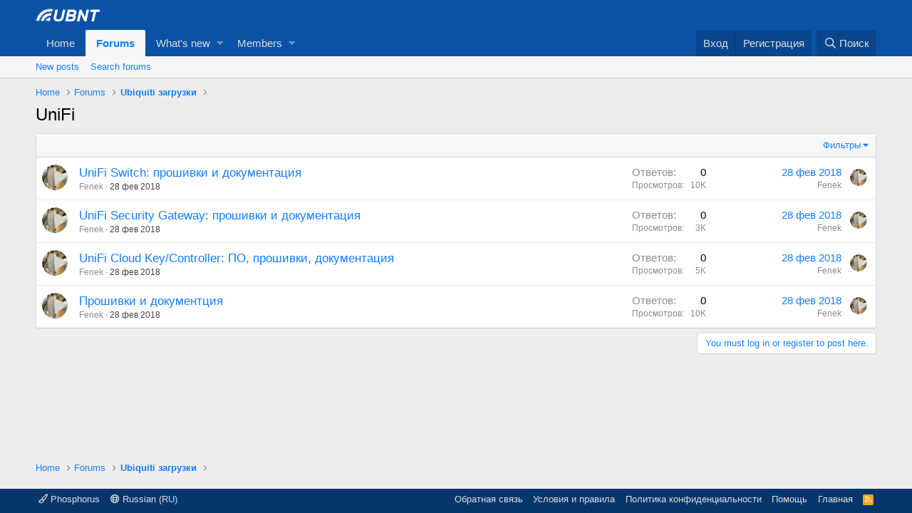

--- FILE ---
content_type: text/html; charset=utf-8
request_url: https://ubnt.ru/forum/forums/unifi.10/
body_size: 8998
content:
<!DOCTYPE html>
<html id="XF" lang="ru-RU" dir="LTR"
	data-app="public"
	data-template="forum_view"
	data-container-key="node-10"
	data-content-key=""
	data-logged-in="false"
	data-cookie-prefix="xf_"
	class="has-no-js template-forum_view"
	>
<head>
	<meta charset="utf-8" />
	<meta http-equiv="X-UA-Compatible" content="IE=Edge" />
	<meta name="viewport" content="width=device-width, initial-scale=1, viewport-fit=cover">

	
	
	

	<title>UniFi | Ubnt.ru  форум: инструкции, настройка Ubiquiti оборудование</title>

	
		<link rel="canonical" href="https://ubnt.ru/forum/forums/unifi.10/" />
	
		<link rel="alternate" type="application/rss+xml" title="RSS-лента для UniFi" href="/forum/forums/unifi.10/index.rss" />
	

	
		
	
	
	<meta property="og:site_name" content="Ubnt.ru  форум: инструкции, настройка Ubiquiti оборудование" />


	
	
		
	
	
	<meta property="og:type" content="website" />


	
	
		
	
	
	
		<meta property="og:title" content="UniFi" />
		<meta property="twitter:title" content="UniFi" />
	


	
	
	
		
	
	
	<meta property="og:url" content="https://ubnt.ru/forum/forums/unifi.10/" />


	
	
		
	
	
	
		<meta property="og:image" content="https://ubnt.ru/forum/styles/brivium/phosphorus/xenforo/logo.og.png" />
		<meta property="twitter:image" content="https://ubnt.ru/forum/styles/brivium/phosphorus/xenforo/logo.og.png" />
		<meta property="twitter:card" content="summary" />
	


	

	
		<meta name="theme-color" content="#0b52a6" />
	

	
	

	
	<link rel="preload" href="/forum/styles/fonts/fa/fa-regular-400.woff2" as="font" type="font/woff2" crossorigin="anonymous" />


	<link rel="preload" href="/forum/styles/fonts/fa/fa-solid-900.woff2" as="font" type="font/woff2" crossorigin="anonymous" />


<link rel="preload" href="/forum/styles/fonts/fa/fa-brands-400.woff2" as="font" type="font/woff2" crossorigin="anonymous" />

	<link rel="stylesheet" href="/forum/css.php?css=public%3Anormalize.css%2Cpublic%3Acore.less%2Cpublic%3Aapp.less&amp;s=2&amp;l=4&amp;d=1566483197&amp;k=edf6cfeed2b8b8213808b1692c79649ca17f77fa" />

	<link rel="stylesheet" href="/forum/css.php?css=public%3Astructured_list.less%2Cpublic%3Aextra.less&amp;s=2&amp;l=4&amp;d=1566483197&amp;k=59061567c9202d8035dc3480d7635651656b43da" />

	
		<script src="/forum/js/xf/preamble.min.js?_v=4e406a5c"></script>
	


	
	
		<link rel="apple-touch-icon" href="https://ubnt.ru/forum/styles/brivium/phosphorus/xenforo/logo.og.png" />
	
	
</head>
<body data-template="forum_view">

<div class="p-pageWrapper" id="top">



<header class="p-header" id="header">
	<div class="p-header-inner">
		<div class="p-header-content">

			<div class="p-header-logo p-header-logo--image">
				<a href="https://ubnt.ru">
					<img src="/forum/styles/brivium/phosphorus/xenforo/logo.png"
						alt="Ubnt.ru  форум: инструкции, настройка Ubiquiti оборудование"
						 />
				</a>
			</div>

			
		</div>
	</div>
</header>





	<div class="p-navSticky p-navSticky--primary" data-xf-init="sticky-header">
		
	<nav class="p-nav">
		<div class="p-nav-inner">
			<a class="p-nav-menuTrigger" data-xf-click="off-canvas" data-menu=".js-headerOffCanvasMenu" role="button" tabindex="0">
				<i aria-hidden="true"></i>
				<span class="p-nav-menuText">Меню</span>
			</a>

			<div class="p-nav-smallLogo">
				<a href="https://ubnt.ru">
					<img src="/forum/styles/brivium/phosphorus/xenforo/logo.png"
						alt="Ubnt.ru  форум: инструкции, настройка Ubiquiti оборудование"
					 />
				</a>
			</div>

			<div class="p-nav-scroller hScroller" data-xf-init="h-scroller" data-auto-scroll=".p-navEl.is-selected">
				<div class="hScroller-scroll">
					<ul class="p-nav-list js-offCanvasNavSource">
					
						<li>
							
	<div class="p-navEl " >
		

			
	
	<a href="https://ubnt.ru"
		class="p-navEl-link "
		
		data-xf-key="1"
		data-nav-id="home">Home</a>


			

		
		
	</div>

						</li>
					
						<li>
							
	<div class="p-navEl is-selected" data-has-children="true">
		

			
	
	<a href="/forum/"
		class="p-navEl-link p-navEl-link--splitMenu "
		
		
		data-nav-id="forums">Forums</a>


			<a data-xf-key="2"
				data-xf-click="menu"
				data-menu-pos-ref="< .p-navEl"
				class="p-navEl-splitTrigger"
				role="button"
				tabindex="0"
				aria-label="Toggle expanded"
				aria-expanded="false"
				aria-haspopup="true"></a>

		
		
			<div class="menu menu--structural" data-menu="menu" aria-hidden="true">
				<div class="menu-content">
					<!--<h4 class="menu-header">Forums</h4>-->
					
						
	
	
	<a href="/forum/whats-new/posts/"
		class="menu-linkRow u-indentDepth0 js-offCanvasCopy "
		
		
		data-nav-id="newPosts">New posts</a>

	

					
						
	
	
	<a href="/forum/search/?type=post"
		class="menu-linkRow u-indentDepth0 js-offCanvasCopy "
		
		
		data-nav-id="searchForums">Search forums</a>

	

					
				</div>
			</div>
		
	</div>

						</li>
					
						<li>
							
	<div class="p-navEl " data-has-children="true">
		

			
	
	<a href="/forum/whats-new/"
		class="p-navEl-link p-navEl-link--splitMenu "
		
		
		data-nav-id="whatsNew">What's new</a>


			<a data-xf-key="3"
				data-xf-click="menu"
				data-menu-pos-ref="< .p-navEl"
				class="p-navEl-splitTrigger"
				role="button"
				tabindex="0"
				aria-label="Toggle expanded"
				aria-expanded="false"
				aria-haspopup="true"></a>

		
		
			<div class="menu menu--structural" data-menu="menu" aria-hidden="true">
				<div class="menu-content">
					<!--<h4 class="menu-header">What's new</h4>-->
					
						
	
	
	<a href="/forum/whats-new/posts/"
		class="menu-linkRow u-indentDepth0 js-offCanvasCopy "
		 rel="nofollow"
		
		data-nav-id="whatsNewPosts">New posts</a>

	

					
						
	
	
	<a href="/forum/whats-new/profile-posts/"
		class="menu-linkRow u-indentDepth0 js-offCanvasCopy "
		 rel="nofollow"
		
		data-nav-id="whatsNewProfilePosts">New profile posts</a>

	

					
						
	
	
	<a href="/forum/whats-new/latest-activity"
		class="menu-linkRow u-indentDepth0 js-offCanvasCopy "
		 rel="nofollow"
		
		data-nav-id="latestActivity">Latest activity</a>

	

					
				</div>
			</div>
		
	</div>

						</li>
					
						<li>
							
	<div class="p-navEl " data-has-children="true">
		

			
	
	<a href="/forum/members/"
		class="p-navEl-link p-navEl-link--splitMenu "
		
		
		data-nav-id="members">Members</a>


			<a data-xf-key="4"
				data-xf-click="menu"
				data-menu-pos-ref="< .p-navEl"
				class="p-navEl-splitTrigger"
				role="button"
				tabindex="0"
				aria-label="Toggle expanded"
				aria-expanded="false"
				aria-haspopup="true"></a>

		
		
			<div class="menu menu--structural" data-menu="menu" aria-hidden="true">
				<div class="menu-content">
					<!--<h4 class="menu-header">Members</h4>-->
					
						
	
	
	<a href="/forum/online/"
		class="menu-linkRow u-indentDepth0 js-offCanvasCopy "
		
		
		data-nav-id="currentVisitors">Current visitors</a>

	

					
						
	
	
	<a href="/forum/whats-new/profile-posts/"
		class="menu-linkRow u-indentDepth0 js-offCanvasCopy "
		 rel="nofollow"
		
		data-nav-id="newProfilePosts">New profile posts</a>

	

					
						
	
	
	<a href="/forum/search/?type=profile_post"
		class="menu-linkRow u-indentDepth0 js-offCanvasCopy "
		
		
		data-nav-id="searchProfilePosts">Search profile posts</a>

	

					
				</div>
			</div>
		
	</div>

						</li>
					
					</ul>
				</div>
			</div>

			<div class="p-nav-opposite">
				<div class="p-navgroup p-account p-navgroup--guest">
					
						<a href="/forum/login/" class="p-navgroup-link p-navgroup-link--textual p-navgroup-link--logIn"
							data-xf-click="overlay" data-follow-redirects="on">
							<span class="p-navgroup-linkText">Вход</span>
						</a>
						
							<a href="/forum/register/" class="p-navgroup-link p-navgroup-link--textual p-navgroup-link--register"
								data-xf-click="overlay" data-follow-redirects="on">
								<span class="p-navgroup-linkText">Регистрация</span>
							</a>
						
					
				</div>

				<div class="p-navgroup p-discovery">
					<a href="/forum/whats-new/"
						class="p-navgroup-link p-navgroup-link--iconic p-navgroup-link--whatsnew"
						title="Новые сообщения">
						<i aria-hidden="true"></i>
						<span class="p-navgroup-linkText">Новые сообщения</span>
					</a>

					
						<a href="/forum/search/"
							class="p-navgroup-link p-navgroup-link--iconic p-navgroup-link--search"
							data-xf-click="menu"
							data-xf-key="/"
							aria-label="Поиск"
							aria-expanded="false"
							aria-haspopup="true"
							title="Поиск">
							<i aria-hidden="true"></i>
							<span class="p-navgroup-linkText">Поиск</span>
						</a>
						<div class="menu menu--structural menu--wide" data-menu="menu" aria-hidden="true">
							<form action="/forum/search/search" method="post"
								class="menu-content"
								data-xf-init="quick-search">

								<h3 class="menu-header">Поиск</h3>
								
								<div class="menu-row">
									
										<div class="inputGroup inputGroup--joined">
											<input type="text" class="input" name="keywords" placeholder="Поиск…" aria-label="Поиск" data-menu-autofocus="true" />
											
			<select name="constraints" class="js-quickSearch-constraint input" aria-label="Search within">
				<option value="">Everywhere</option>
<option value="{&quot;search_type&quot;:&quot;post&quot;}">Темы</option>
<option value="{&quot;search_type&quot;:&quot;post&quot;,&quot;c&quot;:{&quot;nodes&quot;:[10],&quot;child_nodes&quot;:1}}">This forum</option>

			</select>
		
										</div>
									
								</div>

								
								<div class="menu-row">
									<label class="iconic"><input type="checkbox"  name="c[title_only]" value="1" /><i aria-hidden="true"></i><span class="iconic-label">Искать только в заголовках</span></label>

								</div>
								
								<div class="menu-row">
									<div class="inputGroup">
										<span class="inputGroup-text" id="ctrl_search_menu_by_member">By:</span>
										<input type="text" class="input" name="c[users]" data-xf-init="auto-complete" placeholder="Пользователь" aria-labelledby="ctrl_search_menu_by_member" />
									</div>
								</div>
								<div class="menu-footer">
									<span class="menu-footer-controls">
										<button type="submit" class="button--primary button button--icon button--icon--search"><span class="button-text">Search</span></button>
										<a href="/forum/search/" class="button"><span class="button-text">Расширенный поиск…</span></a>
									</span>
								</div>

								<input type="hidden" name="_xfToken" value="1769008448,ffc64b577e9b70c3fe6c0c7393f6f65d" />
							</form>
						</div>
					
				</div>
			</div>
		</div>
	</nav>

	</div>
	
	
		<div class="p-sectionLinks">
			<div class="p-sectionLinks-inner hScroller" data-xf-init="h-scroller">
				<div class="hScroller-scroll">
					<ul class="p-sectionLinks-list">
					
						<li>
							
	<div class="p-navEl " >
		

			
	
	<a href="/forum/whats-new/posts/"
		class="p-navEl-link "
		
		data-xf-key="alt+1"
		data-nav-id="newPosts">New posts</a>


			

		
		
	</div>

						</li>
					
						<li>
							
	<div class="p-navEl " >
		

			
	
	<a href="/forum/search/?type=post"
		class="p-navEl-link "
		
		data-xf-key="alt+2"
		data-nav-id="searchForums">Search forums</a>


			

		
		
	</div>

						</li>
					
					</ul>
				</div>
			</div>
		</div>
	



<div class="offCanvasMenu offCanvasMenu--nav js-headerOffCanvasMenu" data-menu="menu" aria-hidden="true" data-ocm-builder="navigation">
	<div class="offCanvasMenu-backdrop" data-menu-close="true"></div>
	<div class="offCanvasMenu-content">
		<div class="offCanvasMenu-header">
			Меню
			<a class="offCanvasMenu-closer" data-menu-close="true" role="button" tabindex="0" aria-label="Закрыть"></a>
		</div>
		
			<div class="p-offCanvasRegisterLink">
				<div class="offCanvasMenu-linkHolder">
					<a href="/forum/login/" class="offCanvasMenu-link" data-xf-click="overlay" data-menu-close="true">
						Вход
					</a>
				</div>
				<hr class="offCanvasMenu-separator" />
				
					<div class="offCanvasMenu-linkHolder">
						<a href="/forum/register/" class="offCanvasMenu-link" data-xf-click="overlay" data-menu-close="true">
							Регистрация
						</a>
					</div>
					<hr class="offCanvasMenu-separator" />
				
			</div>
		
		<div class="js-offCanvasNavTarget"></div>
	</div>
</div>

<div class="p-body">
	<div class="p-body-inner">
		<!--XF:EXTRA_OUTPUT-->

		

		

		
		
	
		<ul class="p-breadcrumbs "
			itemscope itemtype="https://schema.org/BreadcrumbList">
		
			

			
			
				
				
	<li itemprop="itemListElement" itemscope itemtype="https://schema.org/ListItem">
		<a href="https://ubnt.ru" itemprop="item">
			<span itemprop="name">Home</span>
		</a>
		<meta itemprop="position" content="1" />
	</li>

			

			
				
				
	<li itemprop="itemListElement" itemscope itemtype="https://schema.org/ListItem">
		<a href="/forum/" itemprop="item">
			<span itemprop="name">Forums</span>
		</a>
		<meta itemprop="position" content="2" />
	</li>

			
			
				
				
	<li itemprop="itemListElement" itemscope itemtype="https://schema.org/ListItem">
		<a href="/forum/categories/ubiquiti-%D0%B7%D0%B0%D0%B3%D1%80%D1%83%D0%B7%D0%BA%D0%B8.9/" itemprop="item">
			<span itemprop="name">Ubiquiti загрузки</span>
		</a>
		<meta itemprop="position" content="3" />
	</li>

			

		
		</ul>
	

		

		
	<noscript><div class="blockMessage blockMessage--important blockMessage--iconic u-noJsOnly">JavaScript is disabled. For a better experience, please enable JavaScript in your browser before proceeding.</div></noscript>

		
	<!--[if lt IE 9]><div class="blockMessage blockMessage&#45;&#45;important blockMessage&#45;&#45;iconic">Вы используете устаревший браузер. Этот и другие сайты могут отображаться в нём некорректно.<br />Необходимо обновить браузер или попробовать использовать <a href="https://www.google.com/chrome" target="_blank">другой</a>.</div><![endif]-->


		
			<div class="p-body-header">
			
				
					<div class="p-title ">
					
						
							<h1 class="p-title-value">UniFi</h1>
						
						
					
					</div>
				

				
			
			</div>
		

		<div class="p-body-main  ">
			

			<div class="p-body-content">
				
				<div class="p-body-pageContent">





	
	
	






	

	
		
	












<div class="block" data-xf-init="" data-type="thread" data-href="/forum/inline-mod/">

	<div class="block-outer"></div>

	
	

	<div class="block-container">
		<div class="block-filterBar">
			<div class="filterBar">
				

				<a class="filterBar-menuTrigger" data-xf-click="menu" role="button" tabindex="0" aria-expanded="false" aria-haspopup="true">Фильтры</a>
				<div class="menu menu--wide" data-menu="menu" aria-hidden="true"
					data-href="/forum/forums/unifi.10/filters"
					data-load-target=".js-filterMenuBody">
					<div class="menu-content">
						<h4 class="menu-header">Show only:</h4>
						<div class="js-filterMenuBody">
							<div class="menu-row">Загрузка…</div>
						</div>
					</div>
				</div>
			</div>
		</div>

		

		<div class="block-body">
			<div class="structItemContainer">
				

	

	


				
					

					<div class="structItemContainer-group js-threadList">
						
							
								

	

	<div class="structItem structItem--thread js-inlineModContainer js-threadListItem-11" data-author="Fenek">
		<div class="structItem-cell structItem-cell--icon">
			<div class="structItem-iconContainer">
				<a href="/forum/members/fenek.29/" class="avatar avatar--s" data-user-id="29" data-xf-init="member-tooltip">
			<img src="/forum/data/avatars/s/0/29.jpg?1530107257" srcset="/forum/data/avatars/m/0/29.jpg?1530107257 2x" alt="Fenek" class="avatar-u29-s" /> 
		</a>
				
			</div>
		</div>
		<div class="structItem-cell structItem-cell--main" data-xf-init="touch-proxy">
			

			<div class="structItem-title">
				
				
				<a href="/forum/threads/unifi-switch-%D0%BF%D1%80%D0%BE%D1%88%D0%B8%D0%B2%D0%BA%D0%B8-%D0%B8-%D0%B4%D0%BE%D0%BA%D1%83%D0%BC%D0%B5%D0%BD%D1%82%D0%B0%D1%86%D0%B8%D1%8F.11/" class="" data-tp-primary="on" data-xf-init="preview-tooltip" data-preview-url="/forum/threads/unifi-switch-%D0%BF%D1%80%D0%BE%D1%88%D0%B8%D0%B2%D0%BA%D0%B8-%D0%B8-%D0%B4%D0%BE%D0%BA%D1%83%D0%BC%D0%B5%D0%BD%D1%82%D0%B0%D1%86%D0%B8%D1%8F.11/preview">UniFi Switch: прошивки и документация</a>
			</div>

			<div class="structItem-minor">
				

				
					<ul class="structItem-parts">
						<li><a href="/forum/members/fenek.29/" class="username " dir="auto" data-user-id="29" data-xf-init="member-tooltip">Fenek</a></li>
						<li class="structItem-startDate"><a href="/forum/threads/unifi-switch-%D0%BF%D1%80%D0%BE%D1%88%D0%B8%D0%B2%D0%BA%D0%B8-%D0%B8-%D0%B4%D0%BE%D0%BA%D1%83%D0%BC%D0%B5%D0%BD%D1%82%D0%B0%D1%86%D0%B8%D1%8F.11/" rel="nofollow"><time  class="u-dt" dir="auto" datetime="2018-02-28T15:26:55+0000" data-time="1519831615" data-date-string="28 фев 2018" data-time-string="15:26" title="28 фев 2018 в 15:26">28 фев 2018</time></a></li>
						
					</ul>

					
				
			</div>
		</div>
		<div class="structItem-cell structItem-cell--meta" title="First message reaction score: 0">
			<dl class="pairs pairs--justified">
				<dt>Ответов</dt>
				<dd>0</dd>
			</dl>
			<dl class="pairs pairs--justified structItem-minor">
				<dt>Просмотров</dt>
				<dd>10K</dd>
			</dl>
		</div>
		<div class="structItem-cell structItem-cell--latest">
			
				<a href="/forum/threads/unifi-switch-%D0%BF%D1%80%D0%BE%D1%88%D0%B8%D0%B2%D0%BA%D0%B8-%D0%B8-%D0%B4%D0%BE%D0%BA%D1%83%D0%BC%D0%B5%D0%BD%D1%82%D0%B0%D1%86%D0%B8%D1%8F.11/latest" rel="nofollow"><time  class="structItem-latestDate u-dt" dir="auto" datetime="2018-02-28T15:26:55+0000" data-time="1519831615" data-date-string="28 фев 2018" data-time-string="15:26" title="28 фев 2018 в 15:26">28 фев 2018</time></a>
				<div class="structItem-minor">
					
						<a href="/forum/members/fenek.29/" class="username " dir="auto" data-user-id="29" data-xf-init="member-tooltip">Fenek</a>
					
				</div>
			
		</div>
		<div class="structItem-cell structItem-cell--icon structItem-cell--iconEnd">
			<div class="structItem-iconContainer">
				
					<a href="/forum/members/fenek.29/" class="avatar avatar--xxs" data-user-id="29" data-xf-init="member-tooltip">
			<img src="/forum/data/avatars/s/0/29.jpg?1530107257"  alt="Fenek" class="avatar-u29-s" /> 
		</a>
				
			</div>
		</div>
	</div>

							
								

	

	<div class="structItem structItem--thread js-inlineModContainer js-threadListItem-10" data-author="Fenek">
		<div class="structItem-cell structItem-cell--icon">
			<div class="structItem-iconContainer">
				<a href="/forum/members/fenek.29/" class="avatar avatar--s" data-user-id="29" data-xf-init="member-tooltip">
			<img src="/forum/data/avatars/s/0/29.jpg?1530107257" srcset="/forum/data/avatars/m/0/29.jpg?1530107257 2x" alt="Fenek" class="avatar-u29-s" /> 
		</a>
				
			</div>
		</div>
		<div class="structItem-cell structItem-cell--main" data-xf-init="touch-proxy">
			

			<div class="structItem-title">
				
				
				<a href="/forum/threads/unifi-security-gateway-%D0%BF%D1%80%D0%BE%D1%88%D0%B8%D0%B2%D0%BA%D0%B8-%D0%B8-%D0%B4%D0%BE%D0%BA%D1%83%D0%BC%D0%B5%D0%BD%D1%82%D0%B0%D1%86%D0%B8%D1%8F.10/" class="" data-tp-primary="on" data-xf-init="preview-tooltip" data-preview-url="/forum/threads/unifi-security-gateway-%D0%BF%D1%80%D0%BE%D1%88%D0%B8%D0%B2%D0%BA%D0%B8-%D0%B8-%D0%B4%D0%BE%D0%BA%D1%83%D0%BC%D0%B5%D0%BD%D1%82%D0%B0%D1%86%D0%B8%D1%8F.10/preview">UniFi Security Gateway: прошивки и документация</a>
			</div>

			<div class="structItem-minor">
				

				
					<ul class="structItem-parts">
						<li><a href="/forum/members/fenek.29/" class="username " dir="auto" data-user-id="29" data-xf-init="member-tooltip">Fenek</a></li>
						<li class="structItem-startDate"><a href="/forum/threads/unifi-security-gateway-%D0%BF%D1%80%D0%BE%D1%88%D0%B8%D0%B2%D0%BA%D0%B8-%D0%B8-%D0%B4%D0%BE%D0%BA%D1%83%D0%BC%D0%B5%D0%BD%D1%82%D0%B0%D1%86%D0%B8%D1%8F.10/" rel="nofollow"><time  class="u-dt" dir="auto" datetime="2018-02-28T15:25:54+0000" data-time="1519831554" data-date-string="28 фев 2018" data-time-string="15:25" title="28 фев 2018 в 15:25">28 фев 2018</time></a></li>
						
					</ul>

					
				
			</div>
		</div>
		<div class="structItem-cell structItem-cell--meta" title="First message reaction score: 0">
			<dl class="pairs pairs--justified">
				<dt>Ответов</dt>
				<dd>0</dd>
			</dl>
			<dl class="pairs pairs--justified structItem-minor">
				<dt>Просмотров</dt>
				<dd>3K</dd>
			</dl>
		</div>
		<div class="structItem-cell structItem-cell--latest">
			
				<a href="/forum/threads/unifi-security-gateway-%D0%BF%D1%80%D0%BE%D1%88%D0%B8%D0%B2%D0%BA%D0%B8-%D0%B8-%D0%B4%D0%BE%D0%BA%D1%83%D0%BC%D0%B5%D0%BD%D1%82%D0%B0%D1%86%D0%B8%D1%8F.10/latest" rel="nofollow"><time  class="structItem-latestDate u-dt" dir="auto" datetime="2018-02-28T15:25:54+0000" data-time="1519831554" data-date-string="28 фев 2018" data-time-string="15:25" title="28 фев 2018 в 15:25">28 фев 2018</time></a>
				<div class="structItem-minor">
					
						<a href="/forum/members/fenek.29/" class="username " dir="auto" data-user-id="29" data-xf-init="member-tooltip">Fenek</a>
					
				</div>
			
		</div>
		<div class="structItem-cell structItem-cell--icon structItem-cell--iconEnd">
			<div class="structItem-iconContainer">
				
					<a href="/forum/members/fenek.29/" class="avatar avatar--xxs" data-user-id="29" data-xf-init="member-tooltip">
			<img src="/forum/data/avatars/s/0/29.jpg?1530107257"  alt="Fenek" class="avatar-u29-s" /> 
		</a>
				
			</div>
		</div>
	</div>

							
								

	

	<div class="structItem structItem--thread js-inlineModContainer js-threadListItem-4" data-author="Fenek">
		<div class="structItem-cell structItem-cell--icon">
			<div class="structItem-iconContainer">
				<a href="/forum/members/fenek.29/" class="avatar avatar--s" data-user-id="29" data-xf-init="member-tooltip">
			<img src="/forum/data/avatars/s/0/29.jpg?1530107257" srcset="/forum/data/avatars/m/0/29.jpg?1530107257 2x" alt="Fenek" class="avatar-u29-s" /> 
		</a>
				
			</div>
		</div>
		<div class="structItem-cell structItem-cell--main" data-xf-init="touch-proxy">
			

			<div class="structItem-title">
				
				
				<a href="/forum/threads/unifi-cloud-key-controller-%D0%9F%D0%9E-%D0%BF%D1%80%D0%BE%D1%88%D0%B8%D0%B2%D0%BA%D0%B8-%D0%B4%D0%BE%D0%BA%D1%83%D0%BC%D0%B5%D0%BD%D1%82%D0%B0%D1%86%D0%B8%D1%8F.4/" class="" data-tp-primary="on" data-xf-init="preview-tooltip" data-preview-url="/forum/threads/unifi-cloud-key-controller-%D0%9F%D0%9E-%D0%BF%D1%80%D0%BE%D1%88%D0%B8%D0%B2%D0%BA%D0%B8-%D0%B4%D0%BE%D0%BA%D1%83%D0%BC%D0%B5%D0%BD%D1%82%D0%B0%D1%86%D0%B8%D1%8F.4/preview">UniFi Cloud Key/Controller: ПО, прошивки, документация</a>
			</div>

			<div class="structItem-minor">
				

				
					<ul class="structItem-parts">
						<li><a href="/forum/members/fenek.29/" class="username " dir="auto" data-user-id="29" data-xf-init="member-tooltip">Fenek</a></li>
						<li class="structItem-startDate"><a href="/forum/threads/unifi-cloud-key-controller-%D0%9F%D0%9E-%D0%BF%D1%80%D0%BE%D1%88%D0%B8%D0%B2%D0%BA%D0%B8-%D0%B4%D0%BE%D0%BA%D1%83%D0%BC%D0%B5%D0%BD%D1%82%D0%B0%D1%86%D0%B8%D1%8F.4/" rel="nofollow"><time  class="u-dt" dir="auto" datetime="2018-02-28T13:43:40+0000" data-time="1519825420" data-date-string="28 фев 2018" data-time-string="13:43" title="28 фев 2018 в 13:43">28 фев 2018</time></a></li>
						
					</ul>

					
				
			</div>
		</div>
		<div class="structItem-cell structItem-cell--meta" title="First message reaction score: 0">
			<dl class="pairs pairs--justified">
				<dt>Ответов</dt>
				<dd>0</dd>
			</dl>
			<dl class="pairs pairs--justified structItem-minor">
				<dt>Просмотров</dt>
				<dd>5K</dd>
			</dl>
		</div>
		<div class="structItem-cell structItem-cell--latest">
			
				<a href="/forum/threads/unifi-cloud-key-controller-%D0%9F%D0%9E-%D0%BF%D1%80%D0%BE%D1%88%D0%B8%D0%B2%D0%BA%D0%B8-%D0%B4%D0%BE%D0%BA%D1%83%D0%BC%D0%B5%D0%BD%D1%82%D0%B0%D1%86%D0%B8%D1%8F.4/latest" rel="nofollow"><time  class="structItem-latestDate u-dt" dir="auto" datetime="2018-02-28T13:43:40+0000" data-time="1519825420" data-date-string="28 фев 2018" data-time-string="13:43" title="28 фев 2018 в 13:43">28 фев 2018</time></a>
				<div class="structItem-minor">
					
						<a href="/forum/members/fenek.29/" class="username " dir="auto" data-user-id="29" data-xf-init="member-tooltip">Fenek</a>
					
				</div>
			
		</div>
		<div class="structItem-cell structItem-cell--icon structItem-cell--iconEnd">
			<div class="structItem-iconContainer">
				
					<a href="/forum/members/fenek.29/" class="avatar avatar--xxs" data-user-id="29" data-xf-init="member-tooltip">
			<img src="/forum/data/avatars/s/0/29.jpg?1530107257"  alt="Fenek" class="avatar-u29-s" /> 
		</a>
				
			</div>
		</div>
	</div>

							
								

	

	<div class="structItem structItem--thread js-inlineModContainer js-threadListItem-3" data-author="Fenek">
		<div class="structItem-cell structItem-cell--icon">
			<div class="structItem-iconContainer">
				<a href="/forum/members/fenek.29/" class="avatar avatar--s" data-user-id="29" data-xf-init="member-tooltip">
			<img src="/forum/data/avatars/s/0/29.jpg?1530107257" srcset="/forum/data/avatars/m/0/29.jpg?1530107257 2x" alt="Fenek" class="avatar-u29-s" /> 
		</a>
				
			</div>
		</div>
		<div class="structItem-cell structItem-cell--main" data-xf-init="touch-proxy">
			

			<div class="structItem-title">
				
				
				<a href="/forum/threads/%D0%9F%D1%80%D0%BE%D1%88%D0%B8%D0%B2%D0%BA%D0%B8-%D0%B8-%D0%B4%D0%BE%D0%BA%D1%83%D0%BC%D0%B5%D0%BD%D1%82%D1%86%D0%B8%D1%8F.3/" class="" data-tp-primary="on" data-xf-init="preview-tooltip" data-preview-url="/forum/threads/%D0%9F%D1%80%D0%BE%D1%88%D0%B8%D0%B2%D0%BA%D0%B8-%D0%B8-%D0%B4%D0%BE%D0%BA%D1%83%D0%BC%D0%B5%D0%BD%D1%82%D1%86%D0%B8%D1%8F.3/preview">Прошивки и документция</a>
			</div>

			<div class="structItem-minor">
				

				
					<ul class="structItem-parts">
						<li><a href="/forum/members/fenek.29/" class="username " dir="auto" data-user-id="29" data-xf-init="member-tooltip">Fenek</a></li>
						<li class="structItem-startDate"><a href="/forum/threads/%D0%9F%D1%80%D0%BE%D1%88%D0%B8%D0%B2%D0%BA%D0%B8-%D0%B8-%D0%B4%D0%BE%D0%BA%D1%83%D0%BC%D0%B5%D0%BD%D1%82%D1%86%D0%B8%D1%8F.3/" rel="nofollow"><time  class="u-dt" dir="auto" datetime="2018-02-28T12:53:00+0000" data-time="1519822380" data-date-string="28 фев 2018" data-time-string="12:53" title="28 фев 2018 в 12:53">28 фев 2018</time></a></li>
						
					</ul>

					
				
			</div>
		</div>
		<div class="structItem-cell structItem-cell--meta" title="First message reaction score: 0">
			<dl class="pairs pairs--justified">
				<dt>Ответов</dt>
				<dd>0</dd>
			</dl>
			<dl class="pairs pairs--justified structItem-minor">
				<dt>Просмотров</dt>
				<dd>10K</dd>
			</dl>
		</div>
		<div class="structItem-cell structItem-cell--latest">
			
				<a href="/forum/threads/%D0%9F%D1%80%D0%BE%D1%88%D0%B8%D0%B2%D0%BA%D0%B8-%D0%B8-%D0%B4%D0%BE%D0%BA%D1%83%D0%BC%D0%B5%D0%BD%D1%82%D1%86%D0%B8%D1%8F.3/latest" rel="nofollow"><time  class="structItem-latestDate u-dt" dir="auto" datetime="2018-02-28T12:53:00+0000" data-time="1519822380" data-date-string="28 фев 2018" data-time-string="12:53" title="28 фев 2018 в 12:53">28 фев 2018</time></a>
				<div class="structItem-minor">
					
						<a href="/forum/members/fenek.29/" class="username " dir="auto" data-user-id="29" data-xf-init="member-tooltip">Fenek</a>
					
				</div>
			
		</div>
		<div class="structItem-cell structItem-cell--icon structItem-cell--iconEnd">
			<div class="structItem-iconContainer">
				
					<a href="/forum/members/fenek.29/" class="avatar avatar--xxs" data-user-id="29" data-xf-init="member-tooltip">
			<img src="/forum/data/avatars/s/0/29.jpg?1530107257"  alt="Fenek" class="avatar-u29-s" /> 
		</a>
				
			</div>
		</div>
	</div>

							
							
						
					</div>
				
			</div>
		</div>
	</div>

	<div class="block-outer block-outer--after">
		
		
		
			<div class="block-outer-opposite">
				
					<a href="/forum/login/" class="button--link button" data-xf-click="overlay"><span class="button-text">
						You must log in or register to post here.
					</span></a>
				
			</div>
		
	</div>
</div>


</div>
				
			</div>

			
		</div>

		
		
	
		<ul class="p-breadcrumbs p-breadcrumbs--bottom"
			itemscope itemtype="https://schema.org/BreadcrumbList">
		
			

			
			
				
				
	<li itemprop="itemListElement" itemscope itemtype="https://schema.org/ListItem">
		<a href="https://ubnt.ru" itemprop="item">
			<span itemprop="name">Home</span>
		</a>
		<meta itemprop="position" content="1" />
	</li>

			

			
				
				
	<li itemprop="itemListElement" itemscope itemtype="https://schema.org/ListItem">
		<a href="/forum/" itemprop="item">
			<span itemprop="name">Forums</span>
		</a>
		<meta itemprop="position" content="2" />
	</li>

			
			
				
				
	<li itemprop="itemListElement" itemscope itemtype="https://schema.org/ListItem">
		<a href="/forum/categories/ubiquiti-%D0%B7%D0%B0%D0%B3%D1%80%D1%83%D0%B7%D0%BA%D0%B8.9/" itemprop="item">
			<span itemprop="name">Ubiquiti загрузки</span>
		</a>
		<meta itemprop="position" content="3" />
	</li>

			

		
		</ul>
	

		
	</div>
</div>

<footer class="p-footer" id="footer">
	<div class="p-footer-inner">

		<div class="p-footer-row">
			
				<div class="p-footer-row-main">
					<ul class="p-footer-linkList">
					
						
							<li><a href="/forum/misc/style" data-xf-click="overlay"
								data-xf-init="tooltip" title="Выбор стиля" rel="nofollow">
								<i class="fa--xf far fa-paint-brush" aria-hidden="true"></i> Phosphorus
							</a></li>
						
						
							<li><a href="/forum/misc/language" data-xf-click="overlay"
								data-xf-init="tooltip" title="Выбор языка" rel="nofollow">
								<i class="fa--xf far fa-globe" aria-hidden="true"></i> Russian (RU)</a></li>
						
					
					</ul>
				</div>
			
			<div class="p-footer-row-opposite">
				<ul class="p-footer-linkList">
					
						
							<li><a href="/forum/misc/contact/" data-xf-click="overlay">Обратная связь</a></li>
						
					

					
						<li><a href="/forum/help/terms/">Условия и правила</a></li>
					

					
						<li><a href="/forum/help/privacy-policy/">Политика конфиденциальности</a></li>
					

					
						<li><a href="/forum/help/">Помощь</a></li>
					

					
						<li><a href="https://ubnt.ru">Главная</a></li>
					

					<li><a href="/forum/forums/-/index.rss" target="_blank" class="p-footer-rssLink" title="RSS"><span aria-hidden="true"><i class="fa--xf far fa-rss" aria-hidden="true"></i><span class="u-srOnly">RSS</span></span></a></li>
				</ul>
			</div>
		</div>

		

		
	</div>
</footer>

</div> <!-- closing p-pageWrapper -->

<div class="u-bottomFixer js-bottomFixTarget">
	
	
</div>


	<div class="u-scrollButtons js-scrollButtons" data-trigger-type="up">
		<a href="#top" class="button--scroll button" data-xf-click="scroll-to"><span class="button-text"><i class="fa--xf far fa-arrow-up" aria-hidden="true"></i><span class="u-srOnly">Сверху</span></span></a>
		
	</div>



	<script src="/forum/js/vendor/jquery/jquery-3.3.1.min.js?_v=4e406a5c"></script>
	<script src="/forum/js/vendor/vendor-compiled.js?_v=4e406a5c"></script>
	<script src="/forum/js/xf/core-compiled.js?_v=4e406a5c"></script>
	
	<script>
		jQuery.extend(true, XF.config, {
			// 
			userId: 0,
			enablePush: false,
			pushAppServerKey: '',
			url: {
				fullBase: 'https://ubnt.ru/forum/',
				basePath: '/forum/',
				css: '/forum/css.php?css=__SENTINEL__&s=2&l=4&d=1566483197',
				keepAlive: '/forum/login/keep-alive'
			},
			cookie: {
				path: '/',
				domain: '',
				prefix: 'xf_',
				secure: true
			},
			csrf: '1769008448,ffc64b577e9b70c3fe6c0c7393f6f65d',
			js: {},
			css: {"public:structured_list.less":true,"public:extra.less":true},
			time: {
				now: 1769008448,
				today: 1768953600,
				todayDow: 3
			},
			borderSizeFeature: '3px',
			fontAwesomeWeight: 'r',
			enableRtnProtect: true,
			enableFormSubmitSticky: true,
			uploadMaxFilesize: 1073741824,
			allowedVideoExtensions: ["m4v","mov","mp4","mp4v","mpeg","mpg","ogv","webm"],
			shortcodeToEmoji: true,
			visitorCounts: {
				conversations_unread: '0',
				alerts_unread: '0',
				total_unread: '0',
				title_count: true,
				icon_indicator: true
			},
			jsState: {},
			publicMetadataLogoUrl: 'https://ubnt.ru/forum/styles/brivium/phosphorus/xenforo/logo.og.png',
			publicPushBadgeUrl: 'https://ubnt.ru/forum/styles/default/xenforo/bell.png'
		});

		jQuery.extend(XF.phrases, {
			// 
			date_x_at_time_y: "{date} в {time}",
			day_x_at_time_y:  "{day} в {time}",
			yesterday_at_x:   "Вчера, в {time}",
			x_minutes_ago:    "{minutes} мин. назад",
			one_minute_ago:   "минуту назад",
			a_moment_ago:     "только что",
			today_at_x:       "Сегодня, в {time}",
			in_a_moment:      "In a moment",
			in_a_minute:      "In a minute",
			in_x_minutes:     "In {minutes} minutes",
			later_today_at_x: "Later today at {time}",
			tomorrow_at_x:    "Tomorrow at {time}",

			day0: "Воскресенье",
			day1: "Понедельник",
			day2: "Вторник",
			day3: "Среда",
			day4: "Четверг",
			day5: "Пятница",
			day6: "Суббота",

			dayShort0: "Вс",
			dayShort1: "Пн",
			dayShort2: "Вт",
			dayShort3: "Ср",
			dayShort4: "Чт",
			dayShort5: "Пт",
			dayShort6: "Сб",

			month0: "Январь",
			month1: "Февраль",
			month2: "Март",
			month3: "Апрель",
			month4: "Май",
			month5: "Июнь",
			month6: "Июль",
			month7: "Август",
			month8: "Сентябрь",
			month9: "Октябрь",
			month10: "Ноябрь",
			month11: "Декабрь",

			active_user_changed_reload_page: "The active user has changed. Reload the page for the latest version.",
			server_did_not_respond_in_time_try_again: "Сервер не ответил вовремя. Пожалуйста, попробуйте снова.",
			oops_we_ran_into_some_problems: "Oops! We ran into some problems.",
			oops_we_ran_into_some_problems_more_details_console: "Oops! We ran into some problems. Please try again later. More error details may be in the browser console.",
			file_too_large_to_upload: "The file is too large to be uploaded.",
			uploaded_file_is_too_large_for_server_to_process: "Загружаемый файл слишком большой для обработки сервером.",
			files_being_uploaded_are_you_sure: "Files are still being uploaded. Are you sure you want to submit this form?",
			attach: "Attach files",
			rich_text_box: "Rich text box",
			close: "Закрыть",
			link_copied_to_clipboard: "Link copied to clipboard.",
			text_copied_to_clipboard: "Text copied to clipboard.",
			loading: "Загрузка…",

			processing: "Обработка",
			'processing...': "Обработка…",

			showing_x_of_y_items: "Показано элементов {count} из {total}",
			showing_all_items: "Showing all items",
			no_items_to_display: "No items to display",

			push_enable_notification_title: "Push notifications enabled successfully at Ubnt.ru  форум: инструкции, настройка Ubiquiti оборудование",
			push_enable_notification_body: "Thank you for enabling push notifications!"
		});
	</script>

	<form style="display:none" hidden="hidden">
		<input type="text" name="_xfClientLoadTime" value="" id="_xfClientLoadTime" title="_xfClientLoadTime" tabindex="-1" />
	</form>

	



	<script type="text/template" id="xfReactTooltipTemplate">
		<div class="tooltip-content-inner">
			<div class="reactTooltip">
				
					<a href="#" class="reaction reaction--1" data-reaction-id="1"><i></i><img src="[data-uri]" class="reaction-sprite js-reaction" title="Like" data-xf-init="tooltip" /></a>
				
					<a href="#" class="reaction reaction--2" data-reaction-id="2"><i></i><img src="[data-uri]" class="reaction-sprite js-reaction" title="Love" data-xf-init="tooltip" /></a>
				
					<a href="#" class="reaction reaction--3" data-reaction-id="3"><i></i><img src="[data-uri]" class="reaction-sprite js-reaction" title="Haha" data-xf-init="tooltip" /></a>
				
					<a href="#" class="reaction reaction--4" data-reaction-id="4"><i></i><img src="[data-uri]" class="reaction-sprite js-reaction" title="Wow" data-xf-init="tooltip" /></a>
				
					<a href="#" class="reaction reaction--5" data-reaction-id="5"><i></i><img src="[data-uri]" class="reaction-sprite js-reaction" title="Sad" data-xf-init="tooltip" /></a>
				
					<a href="#" class="reaction reaction--6" data-reaction-id="6"><i></i><img src="[data-uri]" class="reaction-sprite js-reaction" title="Angry" data-xf-init="tooltip" /></a>
				
			</div>
		</div>
	</script>




</body>
</html>









